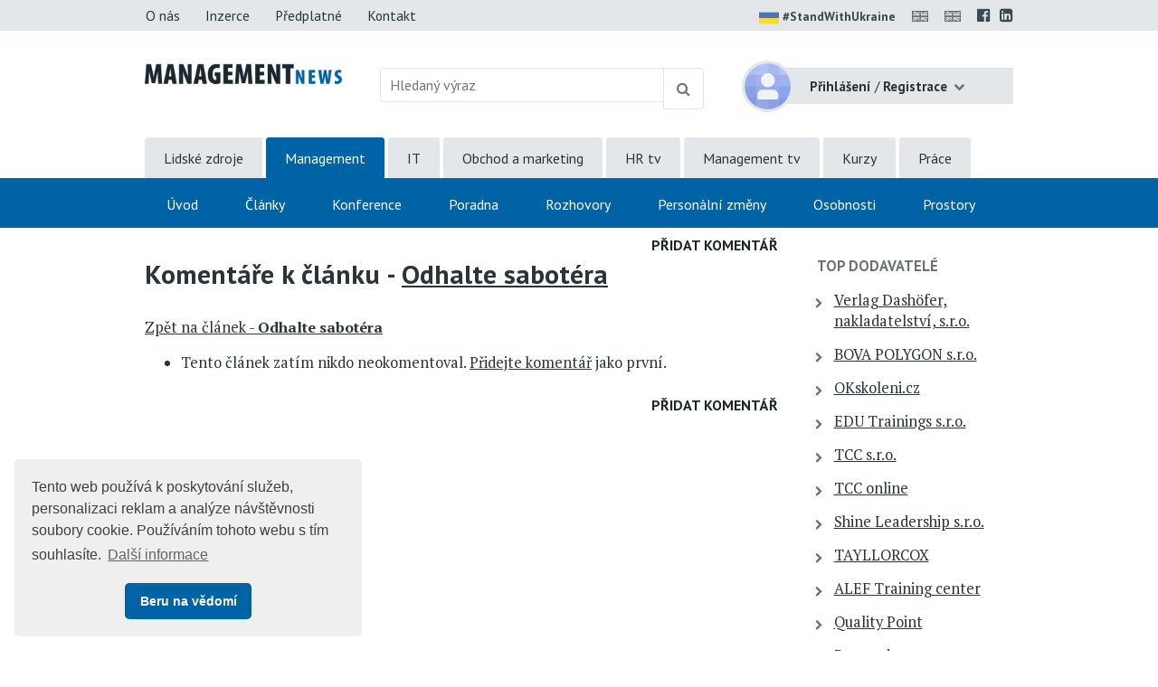

--- FILE ---
content_type: text/html;charset=UTF-8
request_url: https://www.managementnews.cz/portal/template/EcAjaxNavigationLoad?navigationTemplate=EcNewsPlaceReviews.vm
body_size: 249
content:
<div class="right-block"> <h3>Recenze firemních prostor</h3> <ol> <li><a href="https://www.hrnews.cz/lidske-zdroje/rizeni-id-2698710/stanislav-bernard-kdo-rezonuje-s-hodnotami-firmy-dobre-zapad-id-4282919">Stanislav Bernard: Kdo rezonuje s hodnotami firmy, dobře zapadne do kolektivu</a></li> </ol> </div>